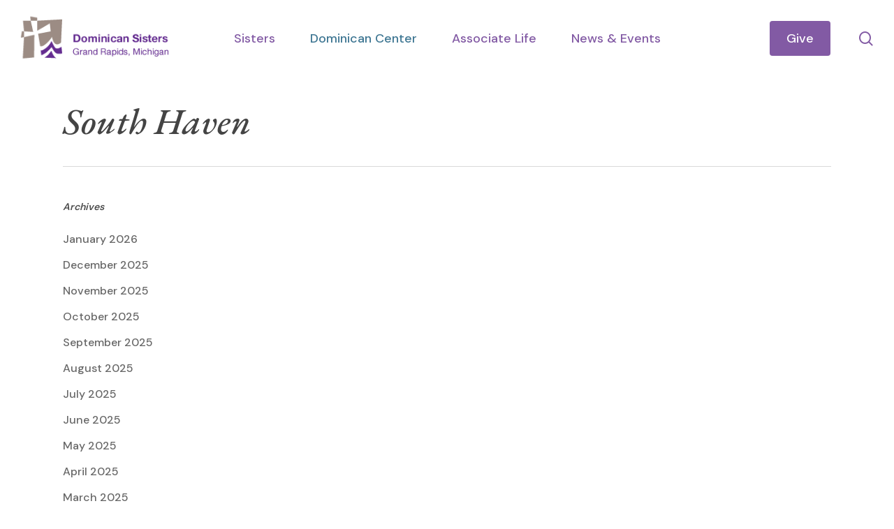

--- FILE ---
content_type: text/html; charset=UTF-8
request_url: https://www.grdominicans.org/tag/south-haven/
body_size: 15447
content:
<!doctype html>
<html lang="en-US" class="no-js">
<head>
	<meta charset="UTF-8">
	<meta name="viewport" content="width=device-width, initial-scale=1, maximum-scale=1, user-scalable=0" /><meta name='robots' content='index, follow, max-image-preview:large, max-snippet:-1, max-video-preview:-1' />

	<!-- This site is optimized with the Yoast SEO Premium plugin v26.8 (Yoast SEO v26.8) - https://yoast.com/product/yoast-seo-premium-wordpress/ -->
	<title>South Haven Archives - Dominican Sisters Of Grand Rapids</title>
	<link rel="canonical" href="https://www.grdominicans.org/tag/south-haven/" />
	<meta property="og:locale" content="en_US" />
	<meta property="og:type" content="article" />
	<meta property="og:title" content="South Haven Archives" />
	<meta property="og:url" content="https://www.grdominicans.org/tag/south-haven/" />
	<meta property="og:site_name" content="Dominican Sisters Of Grand Rapids" />
	<meta name="twitter:card" content="summary_large_image" />
	<script type="application/ld+json" class="yoast-schema-graph">{"@context":"https://schema.org","@graph":[{"@type":"CollectionPage","@id":"https://www.grdominicans.org/tag/south-haven/","url":"https://www.grdominicans.org/tag/south-haven/","name":"South Haven Archives - Dominican Sisters Of Grand Rapids","isPartOf":{"@id":"https://www.grdominicans.org/#website"},"breadcrumb":{"@id":"https://www.grdominicans.org/tag/south-haven/#breadcrumb"},"inLanguage":"en-US"},{"@type":"BreadcrumbList","@id":"https://www.grdominicans.org/tag/south-haven/#breadcrumb","itemListElement":[{"@type":"ListItem","position":1,"name":"Home","item":"https://www.grdominicans.org/"},{"@type":"ListItem","position":2,"name":"South Haven"}]},{"@type":"WebSite","@id":"https://www.grdominicans.org/#website","url":"https://www.grdominicans.org/","name":"Dominican Sisters Of Grand Rapids","description":"","potentialAction":[{"@type":"SearchAction","target":{"@type":"EntryPoint","urlTemplate":"https://www.grdominicans.org/?s={search_term_string}"},"query-input":{"@type":"PropertyValueSpecification","valueRequired":true,"valueName":"search_term_string"}}],"inLanguage":"en-US"}]}</script>
	<!-- / Yoast SEO Premium plugin. -->


<link rel='dns-prefetch' href='//fonts.googleapis.com' />
<link rel="alternate" type="application/rss+xml" title="Dominican Sisters Of Grand Rapids &raquo; Feed" href="https://www.grdominicans.org/feed/" />
<link rel="alternate" type="application/rss+xml" title="Dominican Sisters Of Grand Rapids &raquo; Comments Feed" href="https://www.grdominicans.org/comments/feed/" />
<link rel="alternate" type="application/rss+xml" title="Dominican Sisters Of Grand Rapids &raquo; South Haven Tag Feed" href="https://www.grdominicans.org/tag/south-haven/feed/" />
<style id='wp-img-auto-sizes-contain-inline-css' type='text/css'>
img:is([sizes=auto i],[sizes^="auto," i]){contain-intrinsic-size:3000px 1500px}
/*# sourceURL=wp-img-auto-sizes-contain-inline-css */
</style>
<style id='wp-emoji-styles-inline-css' type='text/css'>

	img.wp-smiley, img.emoji {
		display: inline !important;
		border: none !important;
		box-shadow: none !important;
		height: 1em !important;
		width: 1em !important;
		margin: 0 0.07em !important;
		vertical-align: -0.1em !important;
		background: none !important;
		padding: 0 !important;
	}
/*# sourceURL=wp-emoji-styles-inline-css */
</style>
<style id='wp-block-library-inline-css' type='text/css'>
:root{--wp-block-synced-color:#7a00df;--wp-block-synced-color--rgb:122,0,223;--wp-bound-block-color:var(--wp-block-synced-color);--wp-editor-canvas-background:#ddd;--wp-admin-theme-color:#007cba;--wp-admin-theme-color--rgb:0,124,186;--wp-admin-theme-color-darker-10:#006ba1;--wp-admin-theme-color-darker-10--rgb:0,107,160.5;--wp-admin-theme-color-darker-20:#005a87;--wp-admin-theme-color-darker-20--rgb:0,90,135;--wp-admin-border-width-focus:2px}@media (min-resolution:192dpi){:root{--wp-admin-border-width-focus:1.5px}}.wp-element-button{cursor:pointer}:root .has-very-light-gray-background-color{background-color:#eee}:root .has-very-dark-gray-background-color{background-color:#313131}:root .has-very-light-gray-color{color:#eee}:root .has-very-dark-gray-color{color:#313131}:root .has-vivid-green-cyan-to-vivid-cyan-blue-gradient-background{background:linear-gradient(135deg,#00d084,#0693e3)}:root .has-purple-crush-gradient-background{background:linear-gradient(135deg,#34e2e4,#4721fb 50%,#ab1dfe)}:root .has-hazy-dawn-gradient-background{background:linear-gradient(135deg,#faaca8,#dad0ec)}:root .has-subdued-olive-gradient-background{background:linear-gradient(135deg,#fafae1,#67a671)}:root .has-atomic-cream-gradient-background{background:linear-gradient(135deg,#fdd79a,#004a59)}:root .has-nightshade-gradient-background{background:linear-gradient(135deg,#330968,#31cdcf)}:root .has-midnight-gradient-background{background:linear-gradient(135deg,#020381,#2874fc)}:root{--wp--preset--font-size--normal:16px;--wp--preset--font-size--huge:42px}.has-regular-font-size{font-size:1em}.has-larger-font-size{font-size:2.625em}.has-normal-font-size{font-size:var(--wp--preset--font-size--normal)}.has-huge-font-size{font-size:var(--wp--preset--font-size--huge)}.has-text-align-center{text-align:center}.has-text-align-left{text-align:left}.has-text-align-right{text-align:right}.has-fit-text{white-space:nowrap!important}#end-resizable-editor-section{display:none}.aligncenter{clear:both}.items-justified-left{justify-content:flex-start}.items-justified-center{justify-content:center}.items-justified-right{justify-content:flex-end}.items-justified-space-between{justify-content:space-between}.screen-reader-text{border:0;clip-path:inset(50%);height:1px;margin:-1px;overflow:hidden;padding:0;position:absolute;width:1px;word-wrap:normal!important}.screen-reader-text:focus{background-color:#ddd;clip-path:none;color:#444;display:block;font-size:1em;height:auto;left:5px;line-height:normal;padding:15px 23px 14px;text-decoration:none;top:5px;width:auto;z-index:100000}html :where(.has-border-color){border-style:solid}html :where([style*=border-top-color]){border-top-style:solid}html :where([style*=border-right-color]){border-right-style:solid}html :where([style*=border-bottom-color]){border-bottom-style:solid}html :where([style*=border-left-color]){border-left-style:solid}html :where([style*=border-width]){border-style:solid}html :where([style*=border-top-width]){border-top-style:solid}html :where([style*=border-right-width]){border-right-style:solid}html :where([style*=border-bottom-width]){border-bottom-style:solid}html :where([style*=border-left-width]){border-left-style:solid}html :where(img[class*=wp-image-]){height:auto;max-width:100%}:where(figure){margin:0 0 1em}html :where(.is-position-sticky){--wp-admin--admin-bar--position-offset:var(--wp-admin--admin-bar--height,0px)}@media screen and (max-width:600px){html :where(.is-position-sticky){--wp-admin--admin-bar--position-offset:0px}}

/*# sourceURL=wp-block-library-inline-css */
</style><style id='global-styles-inline-css' type='text/css'>
:root{--wp--preset--aspect-ratio--square: 1;--wp--preset--aspect-ratio--4-3: 4/3;--wp--preset--aspect-ratio--3-4: 3/4;--wp--preset--aspect-ratio--3-2: 3/2;--wp--preset--aspect-ratio--2-3: 2/3;--wp--preset--aspect-ratio--16-9: 16/9;--wp--preset--aspect-ratio--9-16: 9/16;--wp--preset--color--black: #000000;--wp--preset--color--cyan-bluish-gray: #abb8c3;--wp--preset--color--white: #ffffff;--wp--preset--color--pale-pink: #f78da7;--wp--preset--color--vivid-red: #cf2e2e;--wp--preset--color--luminous-vivid-orange: #ff6900;--wp--preset--color--luminous-vivid-amber: #fcb900;--wp--preset--color--light-green-cyan: #7bdcb5;--wp--preset--color--vivid-green-cyan: #00d084;--wp--preset--color--pale-cyan-blue: #8ed1fc;--wp--preset--color--vivid-cyan-blue: #0693e3;--wp--preset--color--vivid-purple: #9b51e0;--wp--preset--gradient--vivid-cyan-blue-to-vivid-purple: linear-gradient(135deg,rgb(6,147,227) 0%,rgb(155,81,224) 100%);--wp--preset--gradient--light-green-cyan-to-vivid-green-cyan: linear-gradient(135deg,rgb(122,220,180) 0%,rgb(0,208,130) 100%);--wp--preset--gradient--luminous-vivid-amber-to-luminous-vivid-orange: linear-gradient(135deg,rgb(252,185,0) 0%,rgb(255,105,0) 100%);--wp--preset--gradient--luminous-vivid-orange-to-vivid-red: linear-gradient(135deg,rgb(255,105,0) 0%,rgb(207,46,46) 100%);--wp--preset--gradient--very-light-gray-to-cyan-bluish-gray: linear-gradient(135deg,rgb(238,238,238) 0%,rgb(169,184,195) 100%);--wp--preset--gradient--cool-to-warm-spectrum: linear-gradient(135deg,rgb(74,234,220) 0%,rgb(151,120,209) 20%,rgb(207,42,186) 40%,rgb(238,44,130) 60%,rgb(251,105,98) 80%,rgb(254,248,76) 100%);--wp--preset--gradient--blush-light-purple: linear-gradient(135deg,rgb(255,206,236) 0%,rgb(152,150,240) 100%);--wp--preset--gradient--blush-bordeaux: linear-gradient(135deg,rgb(254,205,165) 0%,rgb(254,45,45) 50%,rgb(107,0,62) 100%);--wp--preset--gradient--luminous-dusk: linear-gradient(135deg,rgb(255,203,112) 0%,rgb(199,81,192) 50%,rgb(65,88,208) 100%);--wp--preset--gradient--pale-ocean: linear-gradient(135deg,rgb(255,245,203) 0%,rgb(182,227,212) 50%,rgb(51,167,181) 100%);--wp--preset--gradient--electric-grass: linear-gradient(135deg,rgb(202,248,128) 0%,rgb(113,206,126) 100%);--wp--preset--gradient--midnight: linear-gradient(135deg,rgb(2,3,129) 0%,rgb(40,116,252) 100%);--wp--preset--font-size--small: 13px;--wp--preset--font-size--medium: 20px;--wp--preset--font-size--large: 36px;--wp--preset--font-size--x-large: 42px;--wp--preset--spacing--20: 0.44rem;--wp--preset--spacing--30: 0.67rem;--wp--preset--spacing--40: 1rem;--wp--preset--spacing--50: 1.5rem;--wp--preset--spacing--60: 2.25rem;--wp--preset--spacing--70: 3.38rem;--wp--preset--spacing--80: 5.06rem;--wp--preset--shadow--natural: 6px 6px 9px rgba(0, 0, 0, 0.2);--wp--preset--shadow--deep: 12px 12px 50px rgba(0, 0, 0, 0.4);--wp--preset--shadow--sharp: 6px 6px 0px rgba(0, 0, 0, 0.2);--wp--preset--shadow--outlined: 6px 6px 0px -3px rgb(255, 255, 255), 6px 6px rgb(0, 0, 0);--wp--preset--shadow--crisp: 6px 6px 0px rgb(0, 0, 0);}:root { --wp--style--global--content-size: 1300px;--wp--style--global--wide-size: 1300px; }:where(body) { margin: 0; }.wp-site-blocks > .alignleft { float: left; margin-right: 2em; }.wp-site-blocks > .alignright { float: right; margin-left: 2em; }.wp-site-blocks > .aligncenter { justify-content: center; margin-left: auto; margin-right: auto; }:where(.is-layout-flex){gap: 0.5em;}:where(.is-layout-grid){gap: 0.5em;}.is-layout-flow > .alignleft{float: left;margin-inline-start: 0;margin-inline-end: 2em;}.is-layout-flow > .alignright{float: right;margin-inline-start: 2em;margin-inline-end: 0;}.is-layout-flow > .aligncenter{margin-left: auto !important;margin-right: auto !important;}.is-layout-constrained > .alignleft{float: left;margin-inline-start: 0;margin-inline-end: 2em;}.is-layout-constrained > .alignright{float: right;margin-inline-start: 2em;margin-inline-end: 0;}.is-layout-constrained > .aligncenter{margin-left: auto !important;margin-right: auto !important;}.is-layout-constrained > :where(:not(.alignleft):not(.alignright):not(.alignfull)){max-width: var(--wp--style--global--content-size);margin-left: auto !important;margin-right: auto !important;}.is-layout-constrained > .alignwide{max-width: var(--wp--style--global--wide-size);}body .is-layout-flex{display: flex;}.is-layout-flex{flex-wrap: wrap;align-items: center;}.is-layout-flex > :is(*, div){margin: 0;}body .is-layout-grid{display: grid;}.is-layout-grid > :is(*, div){margin: 0;}body{padding-top: 0px;padding-right: 0px;padding-bottom: 0px;padding-left: 0px;}:root :where(.wp-element-button, .wp-block-button__link){background-color: #32373c;border-width: 0;color: #fff;font-family: inherit;font-size: inherit;font-style: inherit;font-weight: inherit;letter-spacing: inherit;line-height: inherit;padding-top: calc(0.667em + 2px);padding-right: calc(1.333em + 2px);padding-bottom: calc(0.667em + 2px);padding-left: calc(1.333em + 2px);text-decoration: none;text-transform: inherit;}.has-black-color{color: var(--wp--preset--color--black) !important;}.has-cyan-bluish-gray-color{color: var(--wp--preset--color--cyan-bluish-gray) !important;}.has-white-color{color: var(--wp--preset--color--white) !important;}.has-pale-pink-color{color: var(--wp--preset--color--pale-pink) !important;}.has-vivid-red-color{color: var(--wp--preset--color--vivid-red) !important;}.has-luminous-vivid-orange-color{color: var(--wp--preset--color--luminous-vivid-orange) !important;}.has-luminous-vivid-amber-color{color: var(--wp--preset--color--luminous-vivid-amber) !important;}.has-light-green-cyan-color{color: var(--wp--preset--color--light-green-cyan) !important;}.has-vivid-green-cyan-color{color: var(--wp--preset--color--vivid-green-cyan) !important;}.has-pale-cyan-blue-color{color: var(--wp--preset--color--pale-cyan-blue) !important;}.has-vivid-cyan-blue-color{color: var(--wp--preset--color--vivid-cyan-blue) !important;}.has-vivid-purple-color{color: var(--wp--preset--color--vivid-purple) !important;}.has-black-background-color{background-color: var(--wp--preset--color--black) !important;}.has-cyan-bluish-gray-background-color{background-color: var(--wp--preset--color--cyan-bluish-gray) !important;}.has-white-background-color{background-color: var(--wp--preset--color--white) !important;}.has-pale-pink-background-color{background-color: var(--wp--preset--color--pale-pink) !important;}.has-vivid-red-background-color{background-color: var(--wp--preset--color--vivid-red) !important;}.has-luminous-vivid-orange-background-color{background-color: var(--wp--preset--color--luminous-vivid-orange) !important;}.has-luminous-vivid-amber-background-color{background-color: var(--wp--preset--color--luminous-vivid-amber) !important;}.has-light-green-cyan-background-color{background-color: var(--wp--preset--color--light-green-cyan) !important;}.has-vivid-green-cyan-background-color{background-color: var(--wp--preset--color--vivid-green-cyan) !important;}.has-pale-cyan-blue-background-color{background-color: var(--wp--preset--color--pale-cyan-blue) !important;}.has-vivid-cyan-blue-background-color{background-color: var(--wp--preset--color--vivid-cyan-blue) !important;}.has-vivid-purple-background-color{background-color: var(--wp--preset--color--vivid-purple) !important;}.has-black-border-color{border-color: var(--wp--preset--color--black) !important;}.has-cyan-bluish-gray-border-color{border-color: var(--wp--preset--color--cyan-bluish-gray) !important;}.has-white-border-color{border-color: var(--wp--preset--color--white) !important;}.has-pale-pink-border-color{border-color: var(--wp--preset--color--pale-pink) !important;}.has-vivid-red-border-color{border-color: var(--wp--preset--color--vivid-red) !important;}.has-luminous-vivid-orange-border-color{border-color: var(--wp--preset--color--luminous-vivid-orange) !important;}.has-luminous-vivid-amber-border-color{border-color: var(--wp--preset--color--luminous-vivid-amber) !important;}.has-light-green-cyan-border-color{border-color: var(--wp--preset--color--light-green-cyan) !important;}.has-vivid-green-cyan-border-color{border-color: var(--wp--preset--color--vivid-green-cyan) !important;}.has-pale-cyan-blue-border-color{border-color: var(--wp--preset--color--pale-cyan-blue) !important;}.has-vivid-cyan-blue-border-color{border-color: var(--wp--preset--color--vivid-cyan-blue) !important;}.has-vivid-purple-border-color{border-color: var(--wp--preset--color--vivid-purple) !important;}.has-vivid-cyan-blue-to-vivid-purple-gradient-background{background: var(--wp--preset--gradient--vivid-cyan-blue-to-vivid-purple) !important;}.has-light-green-cyan-to-vivid-green-cyan-gradient-background{background: var(--wp--preset--gradient--light-green-cyan-to-vivid-green-cyan) !important;}.has-luminous-vivid-amber-to-luminous-vivid-orange-gradient-background{background: var(--wp--preset--gradient--luminous-vivid-amber-to-luminous-vivid-orange) !important;}.has-luminous-vivid-orange-to-vivid-red-gradient-background{background: var(--wp--preset--gradient--luminous-vivid-orange-to-vivid-red) !important;}.has-very-light-gray-to-cyan-bluish-gray-gradient-background{background: var(--wp--preset--gradient--very-light-gray-to-cyan-bluish-gray) !important;}.has-cool-to-warm-spectrum-gradient-background{background: var(--wp--preset--gradient--cool-to-warm-spectrum) !important;}.has-blush-light-purple-gradient-background{background: var(--wp--preset--gradient--blush-light-purple) !important;}.has-blush-bordeaux-gradient-background{background: var(--wp--preset--gradient--blush-bordeaux) !important;}.has-luminous-dusk-gradient-background{background: var(--wp--preset--gradient--luminous-dusk) !important;}.has-pale-ocean-gradient-background{background: var(--wp--preset--gradient--pale-ocean) !important;}.has-electric-grass-gradient-background{background: var(--wp--preset--gradient--electric-grass) !important;}.has-midnight-gradient-background{background: var(--wp--preset--gradient--midnight) !important;}.has-small-font-size{font-size: var(--wp--preset--font-size--small) !important;}.has-medium-font-size{font-size: var(--wp--preset--font-size--medium) !important;}.has-large-font-size{font-size: var(--wp--preset--font-size--large) !important;}.has-x-large-font-size{font-size: var(--wp--preset--font-size--x-large) !important;}
/*# sourceURL=global-styles-inline-css */
</style>

<link rel='stylesheet' id='search-filter-plugin-styles-css' href='https://www.grdominicans.org/wp-content/plugins/search-filter-pro/public/assets/css/search-filter.min.css?ver=2.5.21' type='text/css' media='all' />
<link rel='stylesheet' id='font-awesome-css' href='https://www.grdominicans.org/wp-content/themes/salient/css/font-awesome-legacy.min.css?ver=4.7.1' type='text/css' media='all' />
<link rel='stylesheet' id='salient-grid-system-css' href='https://www.grdominicans.org/wp-content/themes/salient/css/build/grid-system.css?ver=18.0.2' type='text/css' media='all' />
<link rel='stylesheet' id='main-styles-css' href='https://www.grdominicans.org/wp-content/themes/salient/css/build/style.css?ver=18.0.2' type='text/css' media='all' />
<link rel='stylesheet' id='nectar-header-layout-centered-menu-css' href='https://www.grdominicans.org/wp-content/themes/salient/css/build/header/header-layout-centered-menu.css?ver=18.0.2' type='text/css' media='all' />
<link rel='stylesheet' id='nectar-header-megamenu-css' href='https://www.grdominicans.org/wp-content/themes/salient/css/build/header/header-megamenu.css?ver=18.0.2' type='text/css' media='all' />
<link rel='stylesheet' id='nectar_default_font_open_sans-css' href='https://fonts.googleapis.com/css?family=Open+Sans%3A300%2C400%2C600%2C700&#038;subset=latin%2Clatin-ext' type='text/css' media='all' />
<link rel='stylesheet' id='nectar-blog-auto-masonry-meta-overlaid-spaced-css' href='https://www.grdominicans.org/wp-content/themes/salient/css/build/blog/auto-masonry-meta-overlaid-spaced.css?ver=18.0.2' type='text/css' media='all' />
<link rel='stylesheet' id='responsive-css' href='https://www.grdominicans.org/wp-content/themes/salient/css/build/responsive.css?ver=18.0.2' type='text/css' media='all' />
<link rel='stylesheet' id='skin-material-css' href='https://www.grdominicans.org/wp-content/themes/salient/css/build/skin-material.css?ver=18.0.2' type='text/css' media='all' />
<link rel='stylesheet' id='salient-wp-menu-dynamic-css' href='https://www.grdominicans.org/wp-content/uploads/salient/menu-dynamic.css?ver=45814' type='text/css' media='all' />
<link rel='stylesheet' id='js_composer_front-css' href='https://www.grdominicans.org/wp-content/themes/salient/css/build/plugins/js_composer.css?ver=18.0.2' type='text/css' media='all' />
<link rel='stylesheet' id='dynamic-css-css' href='https://www.grdominicans.org/wp-content/uploads/salient/salient-dynamic-styles.css?ver=26794' type='text/css' media='all' />
<style id='dynamic-css-inline-css' type='text/css'>
body[data-bg-header="true"].category .container-wrap,body[data-bg-header="true"].author .container-wrap,body[data-bg-header="true"].date .container-wrap,body[data-bg-header="true"].blog .container-wrap{padding-top:var(--container-padding)!important}.archive.author .row .col.section-title span,.archive.category .row .col.section-title span,.archive.tag .row .col.section-title span,.archive.date .row .col.section-title span{padding-left:0}body.author #page-header-wrap #page-header-bg,body.category #page-header-wrap #page-header-bg,body.tag #page-header-wrap #page-header-bg,body.date #page-header-wrap #page-header-bg{height:auto;padding-top:8%;padding-bottom:8%;}.archive #page-header-wrap{height:auto;}.archive.category .row .col.section-title p,.archive.tag .row .col.section-title p{margin-top:10px;}body[data-bg-header="true"].archive .container-wrap.meta_overlaid_blog,body[data-bg-header="true"].category .container-wrap.meta_overlaid_blog,body[data-bg-header="true"].author .container-wrap.meta_overlaid_blog,body[data-bg-header="true"].date .container-wrap.meta_overlaid_blog{padding-top:0!important;}#page-header-bg[data-alignment="center"] .span_6 p{margin:0 auto;}body.archive #page-header-bg:not(.fullscreen-header) .span_6{position:relative;-webkit-transform:none;transform:none;top:0;}.blog-archive-header .nectar-author-gravatar img{width:125px;border-radius:100px;}.blog-archive-header .container .span_12 p{font-size:min(max(calc(1.3vw),16px),20px);line-height:1.5;margin-top:.5em;}body .page-header-no-bg.color-bg{padding:5% 0;}@media only screen and (max-width:999px){body .page-header-no-bg.color-bg{padding:7% 0;}}@media only screen and (max-width:690px){body .page-header-no-bg.color-bg{padding:9% 0;}.blog-archive-header .nectar-author-gravatar img{width:75px;}}.blog-archive-header.color-bg .col.section-title{border-bottom:0;padding:0;}.blog-archive-header.color-bg *{color:inherit!important;}.nectar-archive-tax-count{position:relative;padding:.5em;transform:translateX(0.25em) translateY(-0.75em);font-size:clamp(14px,0.3em,20px);display:inline-block;vertical-align:super;}.nectar-archive-tax-count:before{content:"";display:block;padding-bottom:100%;width:100%;position:absolute;top:50%;left:50%;transform:translate(-50%,-50%);border-radius:100px;background-color:currentColor;opacity:0.1;}@media only screen and (min-width:1000px){body #ajax-content-wrap.no-scroll{min-height:calc(100vh - 110px);height:calc(100vh - 110px)!important;}}@media only screen and (min-width:1000px){#page-header-wrap.fullscreen-header,#page-header-wrap.fullscreen-header #page-header-bg,html:not(.nectar-box-roll-loaded) .nectar-box-roll > #page-header-bg.fullscreen-header,.nectar_fullscreen_zoom_recent_projects,#nectar_fullscreen_rows:not(.afterLoaded) > div{height:calc(100vh - 109px);}.wpb_row.vc_row-o-full-height.top-level,.wpb_row.vc_row-o-full-height.top-level > .col.span_12{min-height:calc(100vh - 109px);}html:not(.nectar-box-roll-loaded) .nectar-box-roll > #page-header-bg.fullscreen-header{top:110px;}.nectar-slider-wrap[data-fullscreen="true"]:not(.loaded),.nectar-slider-wrap[data-fullscreen="true"]:not(.loaded) .swiper-container{height:calc(100vh - 108px)!important;}.admin-bar .nectar-slider-wrap[data-fullscreen="true"]:not(.loaded),.admin-bar .nectar-slider-wrap[data-fullscreen="true"]:not(.loaded) .swiper-container{height:calc(100vh - 108px - 32px)!important;}}.admin-bar[class*="page-template-template-no-header"] .wpb_row.vc_row-o-full-height.top-level,.admin-bar[class*="page-template-template-no-header"] .wpb_row.vc_row-o-full-height.top-level > .col.span_12{min-height:calc(100vh - 32px);}body[class*="page-template-template-no-header"] .wpb_row.vc_row-o-full-height.top-level,body[class*="page-template-template-no-header"] .wpb_row.vc_row-o-full-height.top-level > .col.span_12{min-height:100vh;}@media only screen and (max-width:999px){.using-mobile-browser #nectar_fullscreen_rows:not(.afterLoaded):not([data-mobile-disable="on"]) > div{height:calc(100vh - 116px);}.using-mobile-browser .wpb_row.vc_row-o-full-height.top-level,.using-mobile-browser .wpb_row.vc_row-o-full-height.top-level > .col.span_12,[data-permanent-transparent="1"].using-mobile-browser .wpb_row.vc_row-o-full-height.top-level,[data-permanent-transparent="1"].using-mobile-browser .wpb_row.vc_row-o-full-height.top-level > .col.span_12{min-height:calc(100vh - 116px);}html:not(.nectar-box-roll-loaded) .nectar-box-roll > #page-header-bg.fullscreen-header,.nectar_fullscreen_zoom_recent_projects,.nectar-slider-wrap[data-fullscreen="true"]:not(.loaded),.nectar-slider-wrap[data-fullscreen="true"]:not(.loaded) .swiper-container,#nectar_fullscreen_rows:not(.afterLoaded):not([data-mobile-disable="on"]) > div{height:calc(100vh - 63px);}.wpb_row.vc_row-o-full-height.top-level,.wpb_row.vc_row-o-full-height.top-level > .col.span_12{min-height:calc(100vh - 63px);}body[data-transparent-header="false"] #ajax-content-wrap.no-scroll{min-height:calc(100vh - 63px);height:calc(100vh - 63px);}}.nectar_icon_wrap i{vertical-align:middle;top:0;}.nectar_icon_wrap i[class*="nectar-brands"]{display:inline-block;}.wpb_wrapper > .nectar_icon_wrap{margin-bottom:0;}.nectar_icon_wrap i{transition:color .25s ease;}.nectar_icon_wrap path{transition:fill .25s ease;}.nectar-pulsate i{display:block;border-radius:200px;background-color:currentColor;position:relative;}.nectar-pulsate i:after{display:block;position:absolute;top:50%;left:50%;content:"";width:100%;height:100%;margin:-50% auto auto -50%;-webkit-transform-origin:50% 50%;transform-origin:50% 50%;border-radius:50%;background-color:currentColor;opacity:1;z-index:11;pointer-events:none;animation:nectar_pulsate 2s cubic-bezier(.2,1,.2,1) infinite;}@keyframes nectar_pulsate{0%{opacity:0.6;transform:scale(1);}100%{opacity:0;transform:scale(3);}}.nectar_icon_wrap[data-style*="default"][data-color*="extra-color-gradient"] .nectar_icon i{border-radius:0!important;text-align:center;}.nectar_icon_wrap[data-style*="default"][data-color*="extra-color-gradient"] .nectar_icon i:before{vertical-align:top;}.nectar_icon_wrap[data-style*="default"][data-color*="extra-color-gradient"] .nectar_icon i[class*="fa-"],.nectar_icon_wrap[data-style*="default"][data-color*="extra-color-gradient"] .nectar_icon i[class^="icon-"]{vertical-align:baseline;}.img-with-aniamtion-wrap[data-max-width="custom"].center{text-align:center;}.img-with-aniamtion-wrap.custom-width-200px .inner{max-width:200px;}.screen-reader-text,.nectar-skip-to-content:not(:focus){border:0;clip:rect(1px,1px,1px,1px);clip-path:inset(50%);height:1px;margin:-1px;overflow:hidden;padding:0;position:absolute!important;width:1px;word-wrap:normal!important;}.row .col img:not([srcset]){width:auto;}.row .col img.img-with-animation.nectar-lazy:not([srcset]){width:100%;}
/* Hide Post Title on CPT Pages */
.single-portfolio .heading-title {
    display: none;
}

/* Hide Nav Description On Mobile */

#slide-out-widget-area .inner .off-canvas-menu-container li a .item_desc {
    display: none;
}

#slide-out-widget-area .widget h4 {
    font-family: 'EB Garamond' !important;
    font-weight: 500 !important;
}

/* Blog Pull Quote */

.wp-block-pullquote {
    box-sizing: border-box;
    margin: 0 0 1em;
    overflow-wrap: break-word;
    padding: 2em 0;
    text-align: center;
}

/* Search and Filter Form Display */

.searchandfilter > ul > li {
	display: inline-block;
	vertical-align: top;
	padding: 0 20px;
	margin-bottom: 10px;
}
	
	.cl-template a {
    font-family: 'EB Garamond' !important;
    text-transform: none;
    font-weight: 300 !important;
    transition: 0.2s ease-in-out;
}

.cl-template a:hover {
    text-decoration: none !important;
    font-style: italic !important;
    opacity: 0.7;
}

#search-filter-form-3805.searchandfilter ul {
    display: flex;
    flex-direction: column;
    flex-wrap: wrap;
    margin: 0;
    padding: 0;
}

#search-filter-form-476.searchandfilter ul {
    display: flex;
    flex-direction: column;
    flex-wrap: wrap;
    margin: 0;
    padding: 0;
}

#search-filter-form-502.searchandfilter ul {
    display: flex;
    flex-direction: column;
    flex-wrap: wrap;
    margin: 0;
    padding: 0;
}


#search-filter-form-3805.searchandfilter ul li:first-child {
    padding-left: 0 !important;
}

#search-filter-form-476.searchandfilter ul li:first-child {
    padding-left: 0 !important;
}

#search-filter-form-502.searchandfilter ul li:first-child {
    padding-left: 0 !important;
}

#search-filter-form-464.searchandfilter ul li:first-child {
    padding-left: 0 !important;
}

#search-filter-form-3805.searchandfilter ul li {
    flex: 1;
}

#search-filter-form-476.searchandfilter ul li {
    flex: 1;
}

#search-filter-form-502.searchandfilter ul li {
    flex: 1;
}

#search-filter-form-464.searchandfilter ul li {
    flex: 1;
}

#search-filter-form-3805.searchandfilter ul li label {
    width: 100%;
}

#search-filter-form-476.searchandfilter ul li label {
    width: 100%;
}

#search-filter-form-502.searchandfilter ul li label {
    width: 100%;
}

#search-filter-form-464.searchandfilter ul li label {
    width: 100%;
}

#search-filter-form-3805.searchandfilter ul li {
    padding-right: 10px;
    padding-left: 10px;
}

#search-filter-form-476.searchandfilter ul li {
    padding-right: 10px;
    padding-left: 10px;
}

#search-filter-form-502.searchandfilter ul li {
    padding-right: 10px;
    padding-left: 10px;
}

#search-filter-form-464.searchandfilter ul li {
    padding-right: 10px;
    padding-left: 10px;
}

@media only screen and (min-width: 768px) {
    
#search-filter-form-3805.searchandfilter ul {
    flex-direction: row;
    justify-content: space-between;
    padding: 0px !important;
    
}

#search-filter-form-476.searchandfilter ul {
    flex-direction: row;
    justify-content: space-between;
    padding: 0px !important;
    
}

#search-filter-form-502.searchandfilter ul {
    flex-direction: row;
    justify-content: space-between;
    padding: 0px !important;
    
}

#search-filter-form-464.searchandfilter ul {
    flex-direction: row;
    justify-content: space-between;
    padding: 0px !important;
    
}

.searchandfilter > ul > li {
    display: inline-block;
    vertical-align: top;
    padding: 0px;
    margin-bottom: 0px;
}


}



@media only screen and (max-width: 690px) {

/* Portfolio Heading Line height */    

body.single-portfolio .row .col.section-title.span_12 h1 {
    width: 280px;
    margin: 0 auto;
    line-height: 50px;
}
/* Post Individual */

#page-header-bg[data-post-hs="default_minimal"] .inner-wrap > a:not(:hover) {
    display: none;
}


}

/*Removes The Portfolio Page Title*/

.single-portfolio .row .col.section-title h1 {
    display: none !important;
}

.post-featured-img img  {
    display: none;
}

.nectar-button span {
  font-size: 16px;
}

/* Post Individual */

body #page-header-bg .span_6 span.subheader, #page-header-bg span.result-num, body .row .col.section-title > span, .page-header-no-bg .col.section-title h1 > span, .nectar-box-roll .overlaid-content .subheader {
    display: none;
}

/* Gravity Forms */

body .gform_wrapper .gform_footer input[type=submit] {
    color: #ffffff !important;
    background-color: #cc9f26 !important;
    font-family: 'DM Sans' !important;
    letter-spacing: 2px !important;
    font-weight: 700 !important;
}

.single-program-retreat .heading-title{display: none;}

.material.woocommerce-page[data-form-style=default] input#coupon_code, input[type=date], input[type=email], input[type=number], input[type=password], input[type=search], input[type=tel], input[type=text], input[type=url], select, textarea {
    background-color: #d9dde3;
    border-radius: 4px;
    border: 2px solid transparent;
}
/*# sourceURL=dynamic-css-inline-css */
</style>
<link rel='stylesheet' id='salient-child-style-css' href='https://www.grdominicans.org/wp-content/themes/salient-child/style.css?ver=18.0.2' type='text/css' media='all' />
<link rel='stylesheet' id='custom-layouts-styles-css' href='https://www.grdominicans.org/wp-content/uploads/custom-layouts/style.css?ver=31' type='text/css' media='all' />
<link rel='stylesheet' id='redux-google-fonts-salient_redux-css' href='https://fonts.googleapis.com/css?family=EB+Garamond%3A500italic%2C500%7CDM+Sans%3A500%2C600&#038;ver=6.9' type='text/css' media='all' />
<script type="text/javascript" src="https://www.grdominicans.org/wp-includes/js/jquery/jquery.min.js?ver=3.7.1" id="jquery-core-js"></script>
<script type="text/javascript" src="https://www.grdominicans.org/wp-includes/js/jquery/jquery-migrate.min.js?ver=3.4.1" id="jquery-migrate-js"></script>
<script type="text/javascript" id="search-filter-plugin-build-js-extra">
/* <![CDATA[ */
var SF_LDATA = {"ajax_url":"https://www.grdominicans.org/wp-admin/admin-ajax.php","home_url":"https://www.grdominicans.org/","extensions":[]};
//# sourceURL=search-filter-plugin-build-js-extra
/* ]]> */
</script>
<script type="text/javascript" src="https://www.grdominicans.org/wp-content/plugins/search-filter-pro/public/assets/js/search-filter-build.min.js?ver=2.5.21" id="search-filter-plugin-build-js"></script>
<script type="text/javascript" src="https://www.grdominicans.org/wp-content/plugins/search-filter-pro/public/assets/js/chosen.jquery.min.js?ver=2.5.21" id="search-filter-plugin-chosen-js"></script>
<script></script><link rel="https://api.w.org/" href="https://www.grdominicans.org/wp-json/" /><link rel="alternate" title="JSON" type="application/json" href="https://www.grdominicans.org/wp-json/wp/v2/tags/884" /><link rel="EditURI" type="application/rsd+xml" title="RSD" href="https://www.grdominicans.org/xmlrpc.php?rsd" />
<meta name="generator" content="WordPress 6.9" />
<script type="text/javascript"> var root = document.getElementsByTagName( "html" )[0]; root.setAttribute( "class", "js" ); </script><!-- Google tag (gtag.js) -->
<script async src="https://www.googletagmanager.com/gtag/js?id=G-VKPDB3EHCM"></script>
<script>
  window.dataLayer = window.dataLayer || [];
  function gtag(){dataLayer.push(arguments);}
  gtag('js', new Date());

  gtag('config', 'G-VKPDB3EHCM');
</script>

<script src="https://cdn.userway.org/widget.js" data-account="777eBGrvc5"></script><style type="text/css">.recentcomments a{display:inline !important;padding:0 !important;margin:0 !important;}</style><style id="bec-color-style" type="text/css">
/* Block Editor Colors generated css */
:root {
--bec-color-purple: #825aa4;
--bec-color-teal-blue: #007da0;
--bec-color-tan: #796d6c;
--bec-color-gold: #cc9f26;
}

:root .has-purple-color {
	color: var(--bec-color-purple, #825aa4) !important;
}
:root .has-purple-background-color {
	background-color: var(--bec-color-purple, #825aa4) !important;
}

:root .has-teal-blue-color {
	color: var(--bec-color-teal-blue, #007da0) !important;
}
:root .has-teal-blue-background-color {
	background-color: var(--bec-color-teal-blue, #007da0) !important;
}

:root .has-tan-color {
	color: var(--bec-color-tan, #796d6c) !important;
}
:root .has-tan-background-color {
	background-color: var(--bec-color-tan, #796d6c) !important;
}

:root .has-gold-color {
	color: var(--bec-color-gold, #cc9f26) !important;
}
:root .has-gold-background-color {
	background-color: var(--bec-color-gold, #cc9f26) !important;
}
        </style><meta name="generator" content="Powered by WPBakery Page Builder - drag and drop page builder for WordPress."/>
<link rel="icon" href="https://www.grdominicans.org/wp-content/uploads/2024/06/cropped-favicon-32x32.png" sizes="32x32" />
<link rel="icon" href="https://www.grdominicans.org/wp-content/uploads/2024/06/cropped-favicon-192x192.png" sizes="192x192" />
<link rel="apple-touch-icon" href="https://www.grdominicans.org/wp-content/uploads/2024/06/cropped-favicon-180x180.png" />
<meta name="msapplication-TileImage" content="https://www.grdominicans.org/wp-content/uploads/2024/06/cropped-favicon-270x270.png" />
<noscript><style> .wpb_animate_when_almost_visible { opacity: 1; }</style></noscript><link data-pagespeed-no-defer data-nowprocket data-wpacu-skip data-no-optimize data-noptimize rel='stylesheet' id='main-styles-non-critical-css' href='https://www.grdominicans.org/wp-content/themes/salient/css/build/style-non-critical.css?ver=18.0.2' type='text/css' media='all' />
<link data-pagespeed-no-defer data-nowprocket data-wpacu-skip data-no-optimize data-noptimize rel='stylesheet' id='fancyBox-css' href='https://www.grdominicans.org/wp-content/themes/salient/css/build/plugins/jquery.fancybox.css?ver=3.3.1' type='text/css' media='all' />
<link data-pagespeed-no-defer data-nowprocket data-wpacu-skip data-no-optimize data-noptimize rel='stylesheet' id='nectar-ocm-core-css' href='https://www.grdominicans.org/wp-content/themes/salient/css/build/off-canvas/core.css?ver=18.0.2' type='text/css' media='all' />
<link data-pagespeed-no-defer data-nowprocket data-wpacu-skip data-no-optimize data-noptimize rel='stylesheet' id='nectar-ocm-slide-out-right-material-css' href='https://www.grdominicans.org/wp-content/themes/salient/css/build/off-canvas/slide-out-right-material.css?ver=18.0.2' type='text/css' media='all' />
<link data-pagespeed-no-defer data-nowprocket data-wpacu-skip data-no-optimize data-noptimize rel='stylesheet' id='nectar-ocm-slide-out-right-hover-css' href='https://www.grdominicans.org/wp-content/themes/salient/css/build/off-canvas/slide-out-right-hover.css?ver=18.0.2' type='text/css' media='all' />
</head><body class="archive tag tag-south-haven tag-884 wp-theme-salient wp-child-theme-salient-child material wpb-js-composer js-comp-ver-8.6.1 vc_responsive" data-footer-reveal="false" data-footer-reveal-shadow="none" data-header-format="centered-menu" data-body-border="off" data-boxed-style="" data-header-breakpoint="1200" data-dropdown-style="minimal" data-cae="easeInOutCubic" data-cad="750" data-megamenu-width="contained" data-aie="none" data-ls="fancybox" data-apte="standard" data-hhun="0" data-fancy-form-rcs="default" data-form-style="default" data-form-submit="default" data-is="minimal" data-button-style="slightly_rounded_shadow" data-user-account-button="false" data-flex-cols="true" data-col-gap="default" data-header-inherit-rc="false" data-header-search="true" data-animated-anchors="true" data-ajax-transitions="false" data-full-width-header="true" data-slide-out-widget-area="true" data-slide-out-widget-area-style="slide-out-from-right" data-user-set-ocm="off" data-loading-animation="none" data-bg-header="false" data-responsive="1" data-ext-responsive="true" data-ext-padding="90" data-header-resize="1" data-header-color="custom" data-transparent-header="false" data-cart="false" data-remove-m-parallax="" data-remove-m-video-bgs="" data-m-animate="0" data-force-header-trans-color="light" data-smooth-scrolling="0" data-permanent-transparent="false" >
	
	<script type="text/javascript">
	 (function(window, document) {

		document.documentElement.classList.remove("no-js");

		if(navigator.userAgent.match(/(Android|iPod|iPhone|iPad|BlackBerry|IEMobile|Opera Mini)/)) {
			document.body.className += " using-mobile-browser mobile ";
		}
		if(navigator.userAgent.match(/Mac/) && navigator.maxTouchPoints && navigator.maxTouchPoints > 2) {
			document.body.className += " using-ios-device ";
		}

		if( !("ontouchstart" in window) ) {

			var body = document.querySelector("body");
			var winW = window.innerWidth;
			var bodyW = body.clientWidth;

			if (winW > bodyW + 4) {
				body.setAttribute("style", "--scroll-bar-w: " + (winW - bodyW - 4) + "px");
			} else {
				body.setAttribute("style", "--scroll-bar-w: 0px");
			}
		}

	 })(window, document);
   </script><!-- Begin Constant Contact Active Forms -->
<script> var _ctct_m = "454a0abeeb59a6a413b68684920b4896"; </script>
<script id="signupScript" src="//static.ctctcdn.com/js/signup-form-widget/current/signup-form-widget.min.js" async defer></script>
<!-- End Constant Contact Active Forms --><nav aria-label="Skip links" class="nectar-skip-to-content-wrap"><a href="#ajax-content-wrap" class="nectar-skip-to-content">Skip to main content</a></nav><div class="ocm-effect-wrap"><div class="ocm-effect-wrap-inner">	
	<div id="header-space"  data-header-mobile-fixed='1'></div> 
	
		<div id="header-outer" data-has-menu="true" data-has-buttons="yes" data-header-button_style="default" data-using-pr-menu="true" data-mobile-fixed="1" data-ptnm="false" data-lhe="animated_underline" data-user-set-bg="#ffffff" data-format="centered-menu" data-permanent-transparent="false" data-megamenu-rt="0" data-remove-fixed="0" data-header-resize="1" data-cart="false" data-transparency-option="0" data-box-shadow="large" data-shrink-num="6" data-using-secondary="0" data-using-logo="1" data-logo-height="70" data-m-logo-height="40" data-padding="20" data-full-width="true" data-condense="false" >
		
<div id="search-outer" class="nectar">
	<div id="search">
		<div class="container">
			 <div id="search-box">
				 <div class="inner-wrap">
					 <div class="col span_12">
						  <form role="search" action="https://www.grdominicans.org/" method="GET">
														 <input type="text" name="s"  value="" aria-label="Search" placeholder="Search" />
							 
						<span>Hit enter to search or ESC to close</span>
						<button aria-label="Search" class="search-box__button" type="submit">Search</button>						</form>
					</div><!--/span_12-->
				</div><!--/inner-wrap-->
			 </div><!--/search-box-->
			 <div id="close"><a href="#" role="button"><span class="screen-reader-text">Close Search</span>
				<span class="close-wrap"> <span class="close-line close-line1" role="presentation"></span> <span class="close-line close-line2" role="presentation"></span> </span>				 </a></div>
		 </div><!--/container-->
	</div><!--/search-->
</div><!--/search-outer-->

<header id="top" role="banner" aria-label="Main Menu">
		<div class="container">
		<div class="row">
			<div class="col span_3">
								<a id="logo" href="https://www.grdominicans.org" data-supplied-ml-starting-dark="false" data-supplied-ml-starting="false" data-supplied-ml="false" >
					<img class="stnd skip-lazy dark-version" width="249" height="78" alt="Dominican Sisters Of Grand Rapids" src="https://www.grdominicans.org/wp-content/uploads/2023/09/logo.png"  />				</a>
							</div><!--/span_3-->

			<div class="col span_9 col_last">
									<div class="nectar-mobile-only mobile-header"><div class="inner"><ul id="menu-main-navigation-donate-button" class="sf-menu"><li id="menu-item-77" class="menu-item menu-item-type-custom menu-item-object-custom menu-item-btn-style-button_accent-color menu-item-77"><a href="/support-us"><span class="menu-title-text">Give</span></a></li>
</ul></div></div>
									<a class="mobile-search" href="#searchbox"><span class="nectar-icon icon-salient-search" aria-hidden="true"></span><span class="screen-reader-text">search</span></a>
														<div class="slide-out-widget-area-toggle mobile-icon slide-out-from-right" data-custom-color="false" data-icon-animation="simple-transform">
						<div> <a href="#slide-out-widget-area" role="button" aria-label="Navigation Menu" aria-expanded="false" class="closed using-label">
							<i class="label">Menu</i><span aria-hidden="true"> <i class="lines-button x2"> <i class="lines"></i> </i> </span>						</a></div>
					</div>
				
									<nav aria-label="Main Menu">
													<ul class="sf-menu">
								<li id="menu-item-73" class="menu-item menu-item-type-custom menu-item-object-custom menu-item-has-children megamenu nectar-megamenu-menu-item align-left width-100 nectar-regular-menu-item menu-item-73"><a href="/dominican-sisters" aria-haspopup="true" aria-expanded="false"><span class="menu-title-text">Sisters</span></a>
<ul class="sub-menu">
	<li id="menu-item-215" class="menu-item menu-item-type-custom menu-item-object-custom megamenu-column-width-30 megamenu-column-padding-20px nectar-regular-menu-item menu-item-215"><a href="https://www.grdominicans.org/dominican-sisters/"><div class="nectar-ext-menu-item style-default"><div class="image-layer-outer hover-default"><div class="image-layer"></div><div class="color-overlay"></div></div><div class="inner-content"><span class="title inherit-h4"><span class="menu-title-text">Who We Are</span></span><span class="menu-item-desc">Dominican Sisters and Associates respond to a call to live our commitment made in baptism: to grow in the love of God.</span></div></div></a></li>
	<li id="menu-item-79" class="menu-item menu-item-type-custom menu-item-object-custom menu-item-has-children megamenu-column-padding-default nectar-regular-menu-item menu-item-79"><a href="#" aria-haspopup="true" aria-expanded="false"><span class="menu-title-text nectar-inherit-h4">What We&#8217;re About</span><span class="sf-sub-indicator"><i class="fa fa-angle-right icon-in-menu" aria-hidden="true"></i></span></a>
	<ul class="sub-menu">
		<li id="menu-item-176" class="menu-item menu-item-type-custom menu-item-object-custom menu-item-has-icon nectar-regular-menu-item menu-item-176"><a href="https://www.grdominicans.org/dominican-sisters/preaching-with-our-lives/"><i class="nectar-menu-icon fa fa-arrow-circle-right" role="presentation"></i><span class="menu-title-text">Preaching With Our Lives</span></a></li>
		<li id="menu-item-1181" class="menu-item menu-item-type-post_type menu-item-object-page menu-item-has-icon nectar-regular-menu-item menu-item-1181"><a href="https://www.grdominicans.org/peace-justice/"><i class="nectar-menu-icon fa fa-arrow-circle-right" role="presentation"></i><span class="menu-title-text">Peace &#038; Justice</span></a></li>
		<li id="menu-item-1180" class="menu-item menu-item-type-post_type menu-item-object-page menu-item-has-icon nectar-regular-menu-item menu-item-1180"><a href="https://www.grdominicans.org/care-for-creation/"><i class="nectar-menu-icon fa fa-arrow-circle-right" role="presentation"></i><span class="menu-title-text">Care For Creation</span></a></li>
		<li id="menu-item-27328" class="menu-item menu-item-type-post_type menu-item-object-page menu-item-has-icon nectar-regular-menu-item menu-item-27328"><a href="https://www.grdominicans.org/laudato-si-commitment/"><i class="nectar-menu-icon fa fa-arrow-circle-right" role="presentation"></i><span class="menu-title-text">Laudato Si’ Commitment</span></a></li>
	</ul>
</li>
	<li id="menu-item-219" class="menu-item menu-item-type-custom menu-item-object-custom menu-item-has-children nectar-regular-menu-item menu-item-219"><a href="#" aria-haspopup="true" aria-expanded="false"><span class="menu-title-text">&#8211;</span><span class="sf-sub-indicator"><i class="fa fa-angle-right icon-in-menu" aria-hidden="true"></i></span></a>
	<ul class="sub-menu">
		<li id="menu-item-436" class="menu-item menu-item-type-post_type menu-item-object-page nectar-regular-menu-item menu-item-436"><a href="https://www.grdominicans.org/dominican-sisters/our-sisters/"><span class="menu-title-text nectar-inherit-h4">Our Sisters</span></a></li>
		<li id="menu-item-186" class="menu-item menu-item-type-custom menu-item-object-custom nectar-regular-menu-item menu-item-186"><a href="/vocations/"><span class="menu-title-text nectar-inherit-h4">Vocation</span></a></li>
		<li id="menu-item-184" class="menu-item menu-item-type-custom menu-item-object-custom nectar-regular-menu-item menu-item-184"><a href="/marywood-campus/"><span class="menu-title-text nectar-inherit-h4">Marywood Campus</span></a></li>
		<li id="menu-item-1187" class="menu-item menu-item-type-post_type menu-item-object-page nectar-regular-menu-item menu-item-1187"><a href="https://www.grdominicans.org/dominican-sisters/contact/"><span class="menu-title-text nectar-inherit-h4">Contact</span></a></li>
		<li id="menu-item-29158" class="menu-item menu-item-type-post_type menu-item-object-page nectar-regular-menu-item menu-item-29158"><a href="https://www.grdominicans.org/employment-opportunities/"><span class="menu-title-text nectar-inherit-h4">Employment</span></a></li>
	</ul>
</li>
	<li id="menu-item-220" class="menu-item menu-item-type-custom menu-item-object-custom menu-item-has-children megamenu-column-padding-default nectar-regular-menu-item menu-item-220"><a href="#" aria-haspopup="true" aria-expanded="false"><span class="menu-title-text">&#8211;</span><span class="sf-sub-indicator"><i class="fa fa-angle-right icon-in-menu" aria-hidden="true"></i></span></a>
	<ul class="sub-menu">
		<li id="menu-item-29150" class="menu-item menu-item-type-custom menu-item-object-custom nectar-regular-menu-item menu-item-29150"><a href="/mission-ministry-magazine/"><span class="menu-title-text nectar-inherit-h4">Mission &#038; Ministry Magazine</span></a></li>
		<li id="menu-item-463" class="menu-item menu-item-type-custom menu-item-object-custom nectar-regular-menu-item menu-item-463"><a href="/obituaries/"><span class="menu-title-text nectar-inherit-h4">Obituaries</span></a></li>
		<li id="menu-item-190" class="menu-item menu-item-type-custom menu-item-object-custom nectar-regular-menu-item menu-item-190"><a href="/dominican-sisters/our-history/"><span class="menu-title-text nectar-inherit-h4">Our History</span></a></li>
		<li id="menu-item-191" class="menu-item menu-item-type-custom menu-item-object-custom nectar-regular-menu-item menu-item-191"><a href="/dominican-sisters/our-archives/"><span class="menu-title-text nectar-inherit-h4">Our Archives</span></a></li>
		<li id="menu-item-31587" class="menu-item menu-item-type-post_type menu-item-object-page nectar-regular-menu-item menu-item-31587"><a href="https://www.grdominicans.org/foundation/"><span class="menu-title-text nectar-inherit-h4">Foundation</span></a></li>
	</ul>
</li>
</ul>
</li>
<li id="menu-item-432" class="menu-item menu-item-type-post_type menu-item-object-page menu-item-has-children megamenu nectar-megamenu-menu-item align-left width-100 nectar-regular-menu-item menu-item-432"><a href="https://www.grdominicans.org/dominican-center/" aria-haspopup="true" aria-expanded="false"><span class="menu-title-text">Dominican Center</span></a>
<ul class="sub-menu">
	<li id="menu-item-654" class="menu-item menu-item-type-custom menu-item-object-custom megamenu-column-width-40 megamenu-column-padding-20px nectar-regular-menu-item menu-item-654"><a href="/about-dominican-center"><div class="nectar-ext-menu-item style-default"><div class="image-layer-outer hover-default"><div class="image-layer"></div><div class="color-overlay"></div></div><div class="inner-content"><span class="title inherit-h4"><span class="menu-title-text">About Us</span></span><span class="menu-item-desc">We are a spiritual formation center where people explore and experience God’s transformational love and our interconnectedness.</span></div></div></a></li>
	<li id="menu-item-29713" class="menu-item menu-item-type-custom menu-item-object-custom menu-item-has-children nectar-regular-menu-item menu-item-29713"><a href="#" aria-haspopup="true" aria-expanded="false"><span class="menu-title-text">&#8211;</span><span class="sf-sub-indicator"><i class="fa fa-angle-right icon-in-menu" aria-hidden="true"></i></span></a>
	<ul class="sub-menu">
		<li id="menu-item-658" class="menu-item menu-item-type-custom menu-item-object-custom nectar-regular-menu-item menu-item-658"><a href="/foundations-in-spirituality/"><span class="menu-title-text">Foundations In Spirituality Courses</span></a></li>
		<li id="menu-item-659" class="menu-item menu-item-type-custom menu-item-object-custom nectar-regular-menu-item menu-item-659"><a href="/spiritual-director-practicum/"><span class="menu-title-text">Spiritual Director Practicums</span></a></li>
		<li id="menu-item-1183" class="menu-item menu-item-type-post_type menu-item-object-page nectar-regular-menu-item menu-item-1183"><a href="https://www.grdominicans.org/transformative-programs-retreats/"><span class="menu-title-text">Retreats &#038; Workshops</span></a></li>
		<li id="menu-item-660" class="menu-item menu-item-type-custom menu-item-object-custom nectar-regular-menu-item menu-item-660"><a href="/spiritual-formation/for-spiritual-directors/"><span class="menu-title-text">For Spiritual Directors</span></a></li>
	</ul>
</li>
	<li id="menu-item-27566" class="menu-item menu-item-type-custom menu-item-object-custom menu-item-has-children nectar-regular-menu-item menu-item-27566"><a href="#" aria-haspopup="true" aria-expanded="false"><span class="menu-title-text">&#8211;</span><span class="sf-sub-indicator"><i class="fa fa-angle-right icon-in-menu" aria-hidden="true"></i></span></a>
	<ul class="sub-menu">
		<li id="menu-item-661" class="menu-item menu-item-type-custom menu-item-object-custom nectar-regular-menu-item menu-item-661"><a href="https://www.grdominicans.org/spiritual-formation/receive-spiritual-direction/"><span class="menu-title-text">Receive Spiritual Direction</span></a></li>
		<li id="menu-item-655" class="menu-item menu-item-type-custom menu-item-object-custom nectar-regular-menu-item menu-item-655"><a href="https://www.grdominicans.org/dominican-center-blog/"><span class="menu-title-text">Blog</span></a></li>
		<li id="menu-item-30427" class="menu-item menu-item-type-post_type menu-item-object-page nectar-regular-menu-item menu-item-30427"><a href="https://www.grdominicans.org/dominican-center/contact/"><span class="menu-title-text">Contact</span></a></li>
		<li id="menu-item-36237" class="menu-item menu-item-type-post_type menu-item-object-page nectar-regular-menu-item menu-item-36237"><a href="https://www.grdominicans.org/dominican-center/faq/"><span class="menu-title-text">FAQ</span></a></li>
	</ul>
</li>
</ul>
</li>
<li id="menu-item-75" class="menu-item menu-item-type-custom menu-item-object-custom nectar-regular-menu-item menu-item-75"><a href="/associates/"><span class="menu-title-text">Associate Life</span></a></li>
<li id="menu-item-712" class="menu-item menu-item-type-custom menu-item-object-custom menu-item-has-children megamenu nectar-megamenu-menu-item align-left width-100 nectar-regular-menu-item menu-item-712"><a href="#" aria-haspopup="true" aria-expanded="false"><span class="menu-title-text">News &#038; Events</span></a>
<ul class="sub-menu">
	<li id="menu-item-664" class="menu-item menu-item-type-custom menu-item-object-custom megamenu-column-padding-20px nectar-regular-menu-item menu-item-664"><a href="/news/"><div class="nectar-ext-menu-item style-default"><div class="image-layer-outer hover-default"><div class="image-layer"></div><div class="color-overlay"></div></div><div class="inner-content"><span class="title inherit-h4"><span class="menu-title-text">News, Events, Inspiration</span></span><span class="menu-item-desc">News about our Congregation, Sisters, our ministries, Justice, and people who bless the world with their presence every day.</span></div></div></a></li>
	<li id="menu-item-665" class="menu-item menu-item-type-custom menu-item-object-custom megamenu-column-padding-20px nectar-regular-menu-item menu-item-665"><a href="https://www.grdominicans.org/dominican-center-blog/"><div class="nectar-ext-menu-item style-default"><div class="image-layer-outer hover-default"><div class="image-layer"></div><div class="color-overlay"></div></div><div class="inner-content"><span class="title inherit-h4"><span class="menu-title-text">DCM Blog</span></span><span class="menu-item-desc">News and inspiring messages from our village at Dominican Center Marywood at Aquinas College.</span></div></div></a></li>
	<li id="menu-item-666" class="menu-item menu-item-type-custom menu-item-object-custom megamenu-column-padding-20px nectar-regular-menu-item menu-item-666"><a href="https://www.grdominicans.org/transformative-programs-retreats/"><div class="nectar-ext-menu-item style-default"><div class="image-layer-outer hover-default"><div class="image-layer"></div><div class="color-overlay"></div></div><div class="inner-content"><span class="title inherit-h4"><span class="menu-title-text">Retreats &#038; Workshop</span></span><span class="menu-item-desc">Transformative programs and retreats promote spiritual growth, relationship building, healing, and prayerful reflection.</span></div></div></a></li>
</ul>
</li>
							</ul>
													<ul class="buttons sf-menu" data-user-set-ocm="off"><li class="menu-item menu-item-type-custom menu-item-object-custom menu-item-btn-style-button_accent-color nectar-regular-menu-item menu-item-77"><a href="/support-us"><span class="menu-title-text">Give</span></a></li>
<li id="search-btn"><div><a href="#searchbox"><span class="icon-salient-search" aria-hidden="true"></span><span class="screen-reader-text">search</span></a></div> </li></ul>
						
					</nav>

					<div class="logo-spacing" data-using-image="true"><img class="hidden-logo skip-lazy" alt="Dominican Sisters Of Grand Rapids" width="249" height="78" src="https://www.grdominicans.org/wp-content/uploads/2023/09/logo.png" /></div>
				</div><!--/span_9-->

				
			</div><!--/row-->
					</div><!--/container-->
	</header>		
	</div>
		<div id="ajax-content-wrap">
				<div class="row page-header-no-bg blog-archive-header"  data-alignment="left">
			<div class="container">
				<div class="col span_12 section-title">
																<span class="subheader">Tag</span>
										<h1>South Haven</h1>
														</div>
			</div>
		</div>

	
<div class="container-wrap">

	<div class="container main-content">

		<div class="row"><div class="post-area col  span_9 masonry auto_meta_overlaid_spaced " role="main" data-ams="8px" data-remove-post-date="0" data-remove-post-author="1" data-remove-post-comment-number="1" data-remove-post-nectar-love="1"> <div class="posts-container"  data-load-animation="fade_in_from_bottom"></div>
		</div>

					<div id="sidebar" data-nectar-ss="false" class="col span_3 col_last">
				<div id="archives-2" class="widget widget_archive"><h4>Archives</h4>
			<ul>
					<li><a href='https://www.grdominicans.org/2026/01/'>January 2026</a></li>
	<li><a href='https://www.grdominicans.org/2025/12/'>December 2025</a></li>
	<li><a href='https://www.grdominicans.org/2025/11/'>November 2025</a></li>
	<li><a href='https://www.grdominicans.org/2025/10/'>October 2025</a></li>
	<li><a href='https://www.grdominicans.org/2025/09/'>September 2025</a></li>
	<li><a href='https://www.grdominicans.org/2025/08/'>August 2025</a></li>
	<li><a href='https://www.grdominicans.org/2025/07/'>July 2025</a></li>
	<li><a href='https://www.grdominicans.org/2025/06/'>June 2025</a></li>
	<li><a href='https://www.grdominicans.org/2025/05/'>May 2025</a></li>
	<li><a href='https://www.grdominicans.org/2025/04/'>April 2025</a></li>
	<li><a href='https://www.grdominicans.org/2025/03/'>March 2025</a></li>
	<li><a href='https://www.grdominicans.org/2025/02/'>February 2025</a></li>
	<li><a href='https://www.grdominicans.org/2025/01/'>January 2025</a></li>
	<li><a href='https://www.grdominicans.org/2024/12/'>December 2024</a></li>
	<li><a href='https://www.grdominicans.org/2024/11/'>November 2024</a></li>
	<li><a href='https://www.grdominicans.org/2024/10/'>October 2024</a></li>
	<li><a href='https://www.grdominicans.org/2024/09/'>September 2024</a></li>
	<li><a href='https://www.grdominicans.org/2024/08/'>August 2024</a></li>
	<li><a href='https://www.grdominicans.org/2024/07/'>July 2024</a></li>
	<li><a href='https://www.grdominicans.org/2024/06/'>June 2024</a></li>
	<li><a href='https://www.grdominicans.org/2024/05/'>May 2024</a></li>
	<li><a href='https://www.grdominicans.org/2024/04/'>April 2024</a></li>
	<li><a href='https://www.grdominicans.org/2024/03/'>March 2024</a></li>
	<li><a href='https://www.grdominicans.org/2024/02/'>February 2024</a></li>
	<li><a href='https://www.grdominicans.org/2024/01/'>January 2024</a></li>
	<li><a href='https://www.grdominicans.org/2023/12/'>December 2023</a></li>
	<li><a href='https://www.grdominicans.org/2023/11/'>November 2023</a></li>
	<li><a href='https://www.grdominicans.org/2023/10/'>October 2023</a></li>
	<li><a href='https://www.grdominicans.org/2023/09/'>September 2023</a></li>
	<li><a href='https://www.grdominicans.org/2023/08/'>August 2023</a></li>
	<li><a href='https://www.grdominicans.org/2023/07/'>July 2023</a></li>
	<li><a href='https://www.grdominicans.org/2023/06/'>June 2023</a></li>
	<li><a href='https://www.grdominicans.org/2023/05/'>May 2023</a></li>
	<li><a href='https://www.grdominicans.org/2023/04/'>April 2023</a></li>
	<li><a href='https://www.grdominicans.org/2023/03/'>March 2023</a></li>
	<li><a href='https://www.grdominicans.org/2023/02/'>February 2023</a></li>
	<li><a href='https://www.grdominicans.org/2023/01/'>January 2023</a></li>
	<li><a href='https://www.grdominicans.org/2022/12/'>December 2022</a></li>
	<li><a href='https://www.grdominicans.org/2022/11/'>November 2022</a></li>
	<li><a href='https://www.grdominicans.org/2022/10/'>October 2022</a></li>
	<li><a href='https://www.grdominicans.org/2022/09/'>September 2022</a></li>
	<li><a href='https://www.grdominicans.org/2022/08/'>August 2022</a></li>
	<li><a href='https://www.grdominicans.org/2022/07/'>July 2022</a></li>
	<li><a href='https://www.grdominicans.org/2022/06/'>June 2022</a></li>
	<li><a href='https://www.grdominicans.org/2022/05/'>May 2022</a></li>
	<li><a href='https://www.grdominicans.org/2022/04/'>April 2022</a></li>
	<li><a href='https://www.grdominicans.org/2022/03/'>March 2022</a></li>
	<li><a href='https://www.grdominicans.org/2022/02/'>February 2022</a></li>
	<li><a href='https://www.grdominicans.org/2022/01/'>January 2022</a></li>
	<li><a href='https://www.grdominicans.org/2021/12/'>December 2021</a></li>
	<li><a href='https://www.grdominicans.org/2021/11/'>November 2021</a></li>
	<li><a href='https://www.grdominicans.org/2021/10/'>October 2021</a></li>
	<li><a href='https://www.grdominicans.org/2021/09/'>September 2021</a></li>
	<li><a href='https://www.grdominicans.org/2021/08/'>August 2021</a></li>
	<li><a href='https://www.grdominicans.org/2021/07/'>July 2021</a></li>
	<li><a href='https://www.grdominicans.org/2021/06/'>June 2021</a></li>
	<li><a href='https://www.grdominicans.org/2021/05/'>May 2021</a></li>
	<li><a href='https://www.grdominicans.org/2021/04/'>April 2021</a></li>
	<li><a href='https://www.grdominicans.org/2021/03/'>March 2021</a></li>
	<li><a href='https://www.grdominicans.org/2021/02/'>February 2021</a></li>
	<li><a href='https://www.grdominicans.org/2021/01/'>January 2021</a></li>
	<li><a href='https://www.grdominicans.org/2020/12/'>December 2020</a></li>
	<li><a href='https://www.grdominicans.org/2020/11/'>November 2020</a></li>
	<li><a href='https://www.grdominicans.org/2020/10/'>October 2020</a></li>
	<li><a href='https://www.grdominicans.org/2020/09/'>September 2020</a></li>
	<li><a href='https://www.grdominicans.org/2020/08/'>August 2020</a></li>
	<li><a href='https://www.grdominicans.org/2020/07/'>July 2020</a></li>
	<li><a href='https://www.grdominicans.org/2020/06/'>June 2020</a></li>
	<li><a href='https://www.grdominicans.org/2020/05/'>May 2020</a></li>
	<li><a href='https://www.grdominicans.org/2020/04/'>April 2020</a></li>
	<li><a href='https://www.grdominicans.org/2020/03/'>March 2020</a></li>
	<li><a href='https://www.grdominicans.org/2020/02/'>February 2020</a></li>
	<li><a href='https://www.grdominicans.org/2020/01/'>January 2020</a></li>
	<li><a href='https://www.grdominicans.org/2019/12/'>December 2019</a></li>
	<li><a href='https://www.grdominicans.org/2019/11/'>November 2019</a></li>
	<li><a href='https://www.grdominicans.org/2019/10/'>October 2019</a></li>
	<li><a href='https://www.grdominicans.org/2019/09/'>September 2019</a></li>
	<li><a href='https://www.grdominicans.org/2019/08/'>August 2019</a></li>
	<li><a href='https://www.grdominicans.org/2019/07/'>July 2019</a></li>
	<li><a href='https://www.grdominicans.org/2019/06/'>June 2019</a></li>
	<li><a href='https://www.grdominicans.org/2019/05/'>May 2019</a></li>
	<li><a href='https://www.grdominicans.org/2019/04/'>April 2019</a></li>
	<li><a href='https://www.grdominicans.org/2019/03/'>March 2019</a></li>
	<li><a href='https://www.grdominicans.org/2019/02/'>February 2019</a></li>
	<li><a href='https://www.grdominicans.org/2019/01/'>January 2019</a></li>
	<li><a href='https://www.grdominicans.org/2018/12/'>December 2018</a></li>
	<li><a href='https://www.grdominicans.org/2018/11/'>November 2018</a></li>
	<li><a href='https://www.grdominicans.org/2018/10/'>October 2018</a></li>
	<li><a href='https://www.grdominicans.org/2018/09/'>September 2018</a></li>
	<li><a href='https://www.grdominicans.org/2018/08/'>August 2018</a></li>
	<li><a href='https://www.grdominicans.org/2018/07/'>July 2018</a></li>
	<li><a href='https://www.grdominicans.org/2018/06/'>June 2018</a></li>
	<li><a href='https://www.grdominicans.org/2018/05/'>May 2018</a></li>
	<li><a href='https://www.grdominicans.org/2018/04/'>April 2018</a></li>
	<li><a href='https://www.grdominicans.org/2018/03/'>March 2018</a></li>
	<li><a href='https://www.grdominicans.org/2018/02/'>February 2018</a></li>
	<li><a href='https://www.grdominicans.org/2018/01/'>January 2018</a></li>
	<li><a href='https://www.grdominicans.org/2017/12/'>December 2017</a></li>
	<li><a href='https://www.grdominicans.org/2017/11/'>November 2017</a></li>
	<li><a href='https://www.grdominicans.org/2017/10/'>October 2017</a></li>
	<li><a href='https://www.grdominicans.org/2017/09/'>September 2017</a></li>
	<li><a href='https://www.grdominicans.org/2017/08/'>August 2017</a></li>
	<li><a href='https://www.grdominicans.org/2017/07/'>July 2017</a></li>
	<li><a href='https://www.grdominicans.org/2017/06/'>June 2017</a></li>
	<li><a href='https://www.grdominicans.org/2017/05/'>May 2017</a></li>
	<li><a href='https://www.grdominicans.org/2017/04/'>April 2017</a></li>
	<li><a href='https://www.grdominicans.org/2017/03/'>March 2017</a></li>
	<li><a href='https://www.grdominicans.org/2017/02/'>February 2017</a></li>
	<li><a href='https://www.grdominicans.org/2016/12/'>December 2016</a></li>
	<li><a href='https://www.grdominicans.org/2016/11/'>November 2016</a></li>
	<li><a href='https://www.grdominicans.org/2016/10/'>October 2016</a></li>
	<li><a href='https://www.grdominicans.org/2016/09/'>September 2016</a></li>
	<li><a href='https://www.grdominicans.org/2016/08/'>August 2016</a></li>
	<li><a href='https://www.grdominicans.org/2016/07/'>July 2016</a></li>
	<li><a href='https://www.grdominicans.org/2016/06/'>June 2016</a></li>
	<li><a href='https://www.grdominicans.org/2016/05/'>May 2016</a></li>
	<li><a href='https://www.grdominicans.org/2016/04/'>April 2016</a></li>
	<li><a href='https://www.grdominicans.org/2016/03/'>March 2016</a></li>
	<li><a href='https://www.grdominicans.org/2016/02/'>February 2016</a></li>
	<li><a href='https://www.grdominicans.org/2015/12/'>December 2015</a></li>
	<li><a href='https://www.grdominicans.org/2015/11/'>November 2015</a></li>
	<li><a href='https://www.grdominicans.org/2015/10/'>October 2015</a></li>
	<li><a href='https://www.grdominicans.org/2015/09/'>September 2015</a></li>
	<li><a href='https://www.grdominicans.org/2015/08/'>August 2015</a></li>
	<li><a href='https://www.grdominicans.org/2015/07/'>July 2015</a></li>
	<li><a href='https://www.grdominicans.org/2015/06/'>June 2015</a></li>
	<li><a href='https://www.grdominicans.org/2015/05/'>May 2015</a></li>
	<li><a href='https://www.grdominicans.org/2015/04/'>April 2015</a></li>
	<li><a href='https://www.grdominicans.org/2015/03/'>March 2015</a></li>
	<li><a href='https://www.grdominicans.org/2015/02/'>February 2015</a></li>
	<li><a href='https://www.grdominicans.org/2015/01/'>January 2015</a></li>
	<li><a href='https://www.grdominicans.org/2014/12/'>December 2014</a></li>
	<li><a href='https://www.grdominicans.org/2014/11/'>November 2014</a></li>
	<li><a href='https://www.grdominicans.org/2014/10/'>October 2014</a></li>
	<li><a href='https://www.grdominicans.org/2014/09/'>September 2014</a></li>
	<li><a href='https://www.grdominicans.org/2014/08/'>August 2014</a></li>
	<li><a href='https://www.grdominicans.org/2014/07/'>July 2014</a></li>
	<li><a href='https://www.grdominicans.org/2014/06/'>June 2014</a></li>
	<li><a href='https://www.grdominicans.org/2014/05/'>May 2014</a></li>
	<li><a href='https://www.grdominicans.org/2014/04/'>April 2014</a></li>
	<li><a href='https://www.grdominicans.org/2014/03/'>March 2014</a></li>
	<li><a href='https://www.grdominicans.org/2014/01/'>January 2014</a></li>
	<li><a href='https://www.grdominicans.org/2013/11/'>November 2013</a></li>
	<li><a href='https://www.grdominicans.org/2013/09/'>September 2013</a></li>
	<li><a href='https://www.grdominicans.org/2013/04/'>April 2013</a></li>
	<li><a href='https://www.grdominicans.org/2012/04/'>April 2012</a></li>
	<li><a href='https://www.grdominicans.org/2012/03/'>March 2012</a></li>
	<li><a href='https://www.grdominicans.org/2011/06/'>June 2011</a></li>
	<li><a href='https://www.grdominicans.org/2011/05/'>May 2011</a></li>
	<li><a href='https://www.grdominicans.org/2011/03/'>March 2011</a></li>
	<li><a href='https://www.grdominicans.org/2010/04/'>April 2010</a></li>
	<li><a href='https://www.grdominicans.org/2010/01/'>January 2010</a></li>
	<li><a href='https://www.grdominicans.org/2009/11/'>November 2009</a></li>
	<li><a href='https://www.grdominicans.org/2009/10/'>October 2009</a></li>
	<li><a href='https://www.grdominicans.org/2009/04/'>April 2009</a></li>
	<li><a href='https://www.grdominicans.org/2008/03/'>March 2008</a></li>
	<li><a href='https://www.grdominicans.org/2007/06/'>June 2007</a></li>
	<li><a href='https://www.grdominicans.org/2006/10/'>October 2006</a></li>
	<li><a href='https://www.grdominicans.org/2006/04/'>April 2006</a></li>
	<li><a href='https://www.grdominicans.org/2000/08/'>August 2000</a></li>
	<li><a href='https://www.grdominicans.org/1997/03/'>March 1997</a></li>
	<li><a href='https://www.grdominicans.org/1995/02/'>February 1995</a></li>
	<li><a href='https://www.grdominicans.org/1990/06/'>June 1990</a></li>
	<li><a href='https://www.grdominicans.org/1986/07/'>July 1986</a></li>
	<li><a href='https://www.grdominicans.org/1985/04/'>April 1985</a></li>
	<li><a href='https://www.grdominicans.org/1981/01/'>January 1981</a></li>
			</ul>

			</div><div id="categories-2" class="widget widget_categories"><h4>Categories</h4>
			<ul>
					<li class="cat-item cat-item-2636"><a href="https://www.grdominicans.org/category/associate-life/">Associate Life</a>
</li>
	<li class="cat-item cat-item-2633"><a href="https://www.grdominicans.org/category/care-for-creation/">Care for Creation</a>
</li>
	<li class="cat-item cat-item-2634"><a href="https://www.grdominicans.org/category/dcm-blog/">DCM Blog</a>
</li>
	<li class="cat-item cat-item-93"><a href="https://www.grdominicans.org/category/events-celebrations/">Events &amp; Celebrations</a>
</li>
	<li class="cat-item cat-item-2635"><a href="https://www.grdominicans.org/category/foundation/">Foundation</a>
</li>
	<li class="cat-item cat-item-58"><a href="https://www.grdominicans.org/category/funeral-services/">Funeral Services</a>
</li>
	<li class="cat-item cat-item-94"><a href="https://www.grdominicans.org/category/justice-prayer-study-service/">Justice: Prayer, Study, Service</a>
</li>
	<li class="cat-item cat-item-99"><a href="https://www.grdominicans.org/category/laudato-si/">Laudato Si</a>
</li>
	<li class="cat-item cat-item-95"><a href="https://www.grdominicans.org/category/liturgy-worship/">Liturgy &amp; Worship</a>
</li>
	<li class="cat-item cat-item-2799"><a href="https://www.grdominicans.org/category/maureen-geary-op/">Maureen Geary OP</a>
</li>
	<li class="cat-item cat-item-62"><a href="https://www.grdominicans.org/category/ministry-presence/">Ministry Presence</a>
</li>
	<li class="cat-item cat-item-60"><a href="https://www.grdominicans.org/category/news/">News</a>
</li>
	<li class="cat-item cat-item-100"><a href="https://www.grdominicans.org/category/our-marywood-campus/">Our Marywood Campus</a>
</li>
	<li class="cat-item cat-item-63"><a href="https://www.grdominicans.org/category/prayer-reflection/">Prayer &amp; Reflection</a>
</li>
	<li class="cat-item cat-item-96"><a href="https://www.grdominicans.org/category/prayer-vigil/">Prayer Vigil</a>
</li>
	<li class="cat-item cat-item-2638"><a href="https://www.grdominicans.org/category/public-statements/">Public Statements</a>
</li>
	<li class="cat-item cat-item-101"><a href="https://www.grdominicans.org/category/sister-ministry-stories/">Sister Ministry &amp; Stories</a>
</li>
	<li class="cat-item cat-item-2796"><a href="https://www.grdominicans.org/category/study-reflection/">Study &amp; Reflection</a>
</li>
	<li class="cat-item cat-item-1"><a href="https://www.grdominicans.org/category/uncategorized/">Uncategorized</a>
</li>
	<li class="cat-item cat-item-97"><a href="https://www.grdominicans.org/category/vocation-come-see/">Vocation Come &amp; See</a>
</li>
			</ul>

			</div><div id="meta-2" class="widget widget_meta"><h4>Meta</h4>
		<ul>
						<li><a rel="nofollow" href="https://www.grdominicans.org/wp-login.php">Log in</a></li>
			<li><a href="https://www.grdominicans.org/feed/">Entries feed</a></li>
			<li><a href="https://www.grdominicans.org/comments/feed/">Comments feed</a></li>

			<li><a href="https://wordpress.org/">WordPress.org</a></li>
		</ul>

		</div>			</div>
		
		</div>
	</div>
</div>

<div id="footer-outer" data-midnight="light" data-cols="4" data-custom-color="false" data-disable-copyright="true" data-matching-section-color="true" data-copyright-line="false" data-using-bg-img="false" data-bg-img-overlay="0.8" data-full-width="false" data-using-widget-area="false" data-link-hover="default">
	
		
</div><!--/footer-outer-->


	<div id="slide-out-widget-area-bg" class="slide-out-from-right dark">
				</div>

		<div id="slide-out-widget-area" role="dialog" aria-modal="true" aria-label="Off Canvas Menu" class="slide-out-from-right" data-dropdown-func="separate-dropdown-parent-link" data-back-txt="Back">

			<div class="inner-wrap">
			<div class="inner" data-prepend-menu-mobile="false">

				<a class="slide_out_area_close" href="#"><span class="screen-reader-text">Close Menu</span>
					<span class="close-wrap"> <span class="close-line close-line1" role="presentation"></span> <span class="close-line close-line2" role="presentation"></span> </span>				</a>


									<div class="off-canvas-menu-container mobile-only" role="navigation">

						
						<ul class="menu">
							<li class="menu-item menu-item-type-custom menu-item-object-custom menu-item-has-children menu-item-73"><a href="/dominican-sisters" aria-haspopup="true" aria-expanded="false">Sisters</a>
<ul class="sub-menu">
	<li class="menu-item menu-item-type-custom menu-item-object-custom menu-item-215"><a href="https://www.grdominicans.org/dominican-sisters/"><div class="nectar-ext-menu-item style-default"><div class="image-layer-outer hover-default"><div class="image-layer"></div><div class="color-overlay"></div></div><div class="inner-content"><span class="title inherit-h4"><span class="menu-title-text">Who We Are</span></span><span class="menu-item-desc">Dominican Sisters and Associates respond to a call to live our commitment made in baptism: to grow in the love of God.</span></div></div></a></li>
	<li class="menu-item menu-item-type-custom menu-item-object-custom menu-item-has-children menu-item-79"><a href="#" aria-haspopup="true" aria-expanded="false">What We&#8217;re About</a>
	<ul class="sub-menu">
		<li class="menu-item menu-item-type-custom menu-item-object-custom menu-item-has-icon menu-item-176"><a href="https://www.grdominicans.org/dominican-sisters/preaching-with-our-lives/"><i class="nectar-menu-icon fa fa-arrow-circle-right"></i><span class="menu-title-text">Preaching With Our Lives</span></a></li>
		<li class="menu-item menu-item-type-post_type menu-item-object-page menu-item-has-icon menu-item-1181"><a href="https://www.grdominicans.org/peace-justice/"><i class="nectar-menu-icon fa fa-arrow-circle-right"></i><span class="menu-title-text">Peace &#038; Justice</span></a></li>
		<li class="menu-item menu-item-type-post_type menu-item-object-page menu-item-has-icon menu-item-1180"><a href="https://www.grdominicans.org/care-for-creation/"><i class="nectar-menu-icon fa fa-arrow-circle-right"></i><span class="menu-title-text">Care For Creation</span></a></li>
		<li class="menu-item menu-item-type-post_type menu-item-object-page menu-item-has-icon menu-item-27328"><a href="https://www.grdominicans.org/laudato-si-commitment/"><i class="nectar-menu-icon fa fa-arrow-circle-right"></i><span class="menu-title-text">Laudato Si’ Commitment</span></a></li>
	</ul>
</li>
	<li class="menu-item menu-item-type-custom menu-item-object-custom menu-item-has-children menu-item-219"><a href="#" aria-haspopup="true" aria-expanded="false">&#8211;</a>
	<ul class="sub-menu">
		<li class="menu-item menu-item-type-post_type menu-item-object-page menu-item-436"><a href="https://www.grdominicans.org/dominican-sisters/our-sisters/">Our Sisters</a></li>
		<li class="menu-item menu-item-type-custom menu-item-object-custom menu-item-186"><a href="/vocations/">Vocation</a></li>
		<li class="menu-item menu-item-type-custom menu-item-object-custom menu-item-184"><a href="/marywood-campus/">Marywood Campus</a></li>
		<li class="menu-item menu-item-type-post_type menu-item-object-page menu-item-1187"><a href="https://www.grdominicans.org/dominican-sisters/contact/">Contact</a></li>
		<li class="menu-item menu-item-type-post_type menu-item-object-page menu-item-29158"><a href="https://www.grdominicans.org/employment-opportunities/">Employment</a></li>
	</ul>
</li>
	<li class="menu-item menu-item-type-custom menu-item-object-custom menu-item-has-children menu-item-220"><a href="#" aria-haspopup="true" aria-expanded="false">&#8211;</a>
	<ul class="sub-menu">
		<li class="menu-item menu-item-type-custom menu-item-object-custom menu-item-29150"><a href="/mission-ministry-magazine/">Mission &#038; Ministry Magazine</a></li>
		<li class="menu-item menu-item-type-custom menu-item-object-custom menu-item-463"><a href="/obituaries/">Obituaries</a></li>
		<li class="menu-item menu-item-type-custom menu-item-object-custom menu-item-190"><a href="/dominican-sisters/our-history/">Our History</a></li>
		<li class="menu-item menu-item-type-custom menu-item-object-custom menu-item-191"><a href="/dominican-sisters/our-archives/">Our Archives</a></li>
		<li class="menu-item menu-item-type-post_type menu-item-object-page menu-item-31587"><a href="https://www.grdominicans.org/foundation/">Foundation</a></li>
	</ul>
</li>
</ul>
</li>
<li class="menu-item menu-item-type-post_type menu-item-object-page menu-item-has-children menu-item-432"><a href="https://www.grdominicans.org/dominican-center/" aria-haspopup="true" aria-expanded="false">Dominican Center</a>
<ul class="sub-menu">
	<li class="menu-item menu-item-type-custom menu-item-object-custom menu-item-654"><a href="/about-dominican-center"><div class="nectar-ext-menu-item style-default"><div class="image-layer-outer hover-default"><div class="image-layer"></div><div class="color-overlay"></div></div><div class="inner-content"><span class="title inherit-h4"><span class="menu-title-text">About Us</span></span><span class="menu-item-desc">We are a spiritual formation center where people explore and experience God’s transformational love and our interconnectedness.</span></div></div></a></li>
	<li class="menu-item menu-item-type-custom menu-item-object-custom menu-item-has-children menu-item-29713"><a href="#" aria-haspopup="true" aria-expanded="false">&#8211;</a>
	<ul class="sub-menu">
		<li class="menu-item menu-item-type-custom menu-item-object-custom menu-item-658"><a href="/foundations-in-spirituality/">Foundations In Spirituality Courses</a></li>
		<li class="menu-item menu-item-type-custom menu-item-object-custom menu-item-659"><a href="/spiritual-director-practicum/">Spiritual Director Practicums</a></li>
		<li class="menu-item menu-item-type-post_type menu-item-object-page menu-item-1183"><a href="https://www.grdominicans.org/transformative-programs-retreats/">Retreats &#038; Workshops</a></li>
		<li class="menu-item menu-item-type-custom menu-item-object-custom menu-item-660"><a href="/spiritual-formation/for-spiritual-directors/">For Spiritual Directors</a></li>
	</ul>
</li>
	<li class="menu-item menu-item-type-custom menu-item-object-custom menu-item-has-children menu-item-27566"><a href="#" aria-haspopup="true" aria-expanded="false">&#8211;</a>
	<ul class="sub-menu">
		<li class="menu-item menu-item-type-custom menu-item-object-custom menu-item-661"><a href="https://www.grdominicans.org/spiritual-formation/receive-spiritual-direction/">Receive Spiritual Direction</a></li>
		<li class="menu-item menu-item-type-custom menu-item-object-custom menu-item-655"><a href="https://www.grdominicans.org/dominican-center-blog/">Blog</a></li>
		<li class="menu-item menu-item-type-post_type menu-item-object-page menu-item-30427"><a href="https://www.grdominicans.org/dominican-center/contact/">Contact</a></li>
		<li class="menu-item menu-item-type-post_type menu-item-object-page menu-item-36237"><a href="https://www.grdominicans.org/dominican-center/faq/">FAQ</a></li>
	</ul>
</li>
</ul>
</li>
<li class="menu-item menu-item-type-custom menu-item-object-custom menu-item-75"><a href="/associates/">Associate Life</a></li>
<li class="menu-item menu-item-type-custom menu-item-object-custom menu-item-has-children menu-item-712"><a href="#" aria-haspopup="true" aria-expanded="false">News &#038; Events</a>
<ul class="sub-menu">
	<li class="menu-item menu-item-type-custom menu-item-object-custom menu-item-664"><a href="/news/"><div class="nectar-ext-menu-item style-default"><div class="image-layer-outer hover-default"><div class="image-layer"></div><div class="color-overlay"></div></div><div class="inner-content"><span class="title inherit-h4"><span class="menu-title-text">News, Events, Inspiration</span></span><span class="menu-item-desc">News about our Congregation, Sisters, our ministries, Justice, and people who bless the world with their presence every day.</span></div></div></a></li>
	<li class="menu-item menu-item-type-custom menu-item-object-custom menu-item-665"><a href="https://www.grdominicans.org/dominican-center-blog/"><div class="nectar-ext-menu-item style-default"><div class="image-layer-outer hover-default"><div class="image-layer"></div><div class="color-overlay"></div></div><div class="inner-content"><span class="title inherit-h4"><span class="menu-title-text">DCM Blog</span></span><span class="menu-item-desc">News and inspiring messages from our village at Dominican Center Marywood at Aquinas College.</span></div></div></a></li>
	<li class="menu-item menu-item-type-custom menu-item-object-custom menu-item-666"><a href="https://www.grdominicans.org/transformative-programs-retreats/"><div class="nectar-ext-menu-item style-default"><div class="image-layer-outer hover-default"><div class="image-layer"></div><div class="color-overlay"></div></div><div class="inner-content"><span class="title inherit-h4"><span class="menu-title-text">Retreats &#038; Workshop</span></span><span class="menu-item-desc">Transformative programs and retreats promote spiritual growth, relationship building, healing, and prayerful reflection.</span></div></div></a></li>
</ul>
</li>

						</ul>

						<ul class="menu secondary-header-items">
													</ul>
					</div>
					
				</div>

				<div class="bottom-meta-wrap"></div><!--/bottom-meta-wrap--></div> <!--/inner-wrap-->
				</div>
		
</div> <!--/ajax-content-wrap-->

</div></div><!--/ocm-effect-wrap--><script type="speculationrules">
{"prefetch":[{"source":"document","where":{"and":[{"href_matches":"/*"},{"not":{"href_matches":["/wp-*.php","/wp-admin/*","/wp-content/uploads/*","/wp-content/*","/wp-content/plugins/*","/wp-content/themes/salient-child/*","/wp-content/themes/salient/*","/*\\?(.+)"]}},{"not":{"selector_matches":"a[rel~=\"nofollow\"]"}},{"not":{"selector_matches":".no-prefetch, .no-prefetch a"}}]},"eagerness":"conservative"}]}
</script>
<script type="text/javascript" src="https://www.grdominicans.org/wp-includes/js/imagesloaded.min.js?ver=5.0.0" id="imagesloaded-js"></script>
<script type="text/javascript" src="https://www.grdominicans.org/wp-includes/js/masonry.min.js?ver=4.2.2" id="masonry-js"></script>
<script type="text/javascript" src="https://www.grdominicans.org/wp-content/plugins/custom-layouts/assets/frontend/app.js?ver=1.5.1" id="custom-layouts-js"></script>
<script type="text/javascript" src="https://www.grdominicans.org/wp-includes/js/jquery/ui/core.min.js?ver=1.13.3" id="jquery-ui-core-js"></script>
<script type="text/javascript" src="https://www.grdominicans.org/wp-includes/js/jquery/ui/datepicker.min.js?ver=1.13.3" id="jquery-ui-datepicker-js"></script>
<script type="text/javascript" id="jquery-ui-datepicker-js-after">
/* <![CDATA[ */
jQuery(function(jQuery){jQuery.datepicker.setDefaults({"closeText":"Close","currentText":"Today","monthNames":["January","February","March","April","May","June","July","August","September","October","November","December"],"monthNamesShort":["Jan","Feb","Mar","Apr","May","Jun","Jul","Aug","Sep","Oct","Nov","Dec"],"nextText":"Next","prevText":"Previous","dayNames":["Sunday","Monday","Tuesday","Wednesday","Thursday","Friday","Saturday"],"dayNamesShort":["Sun","Mon","Tue","Wed","Thu","Fri","Sat"],"dayNamesMin":["S","M","T","W","T","F","S"],"dateFormat":"MM d, yy","firstDay":1,"isRTL":false});});
//# sourceURL=jquery-ui-datepicker-js-after
/* ]]> */
</script>
<script type="text/javascript" src="https://www.grdominicans.org/wp-content/themes/salient/js/build/third-party/jquery.easing.min.js?ver=1.3" id="jquery-easing-js"></script>
<script type="text/javascript" src="https://www.grdominicans.org/wp-content/themes/salient/js/build/priority.js?ver=18.0.2" id="nectar_priority-js"></script>
<script type="text/javascript" src="https://www.grdominicans.org/wp-content/themes/salient/js/build/third-party/transit.min.js?ver=0.9.9" id="nectar-transit-js"></script>
<script type="text/javascript" src="https://www.grdominicans.org/wp-content/themes/salient/js/build/third-party/waypoints.js?ver=4.0.2" id="nectar-waypoints-js"></script>
<script type="text/javascript" src="https://www.grdominicans.org/wp-content/plugins/salient-portfolio/js/third-party/imagesLoaded.min.js?ver=4.1.4" id="imagesLoaded-js"></script>
<script type="text/javascript" src="https://www.grdominicans.org/wp-content/themes/salient/js/build/third-party/hoverintent.min.js?ver=1.9" id="hoverintent-js"></script>
<script type="text/javascript" src="https://www.grdominicans.org/wp-content/themes/salient/js/build/third-party/jquery.fancybox.js?ver=18.0.2" id="fancyBox-js"></script>
<script type="text/javascript" src="https://www.grdominicans.org/wp-content/themes/salient/js/build/third-party/anime.min.js?ver=4.5.1" id="anime-js"></script>
<script type="text/javascript" src="https://www.grdominicans.org/wp-content/themes/salient/js/build/third-party/superfish.js?ver=1.5.8" id="superfish-js"></script>
<script type="text/javascript" id="nectar-frontend-js-extra">
/* <![CDATA[ */
var nectarLove = {"ajaxurl":"https://www.grdominicans.org/wp-admin/admin-ajax.php","postID":"131","rooturl":"https://www.grdominicans.org","disqusComments":"false","loveNonce":"871fb17a50","mapApiKey":""};
var nectarOptions = {"delay_js":"false","smooth_scroll":"false","smooth_scroll_strength":"50","quick_search":"false","react_compat":"disabled","header_entrance":"false","body_border_func":"default","disable_box_roll_mobile":"false","body_border_mobile":"0","dropdown_hover_intent":"default","simplify_ocm_mobile":"1","mobile_header_format":"default","ocm_btn_position":"default","left_header_dropdown_func":"default","ajax_add_to_cart":"0","ocm_remove_ext_menu_items":"remove_images","woo_product_filter_toggle":"0","woo_sidebar_toggles":"true","woo_sticky_sidebar":"0","woo_minimal_product_hover":"default","woo_minimal_product_effect":"default","woo_related_upsell_carousel":"false","woo_product_variable_select":"default","woo_using_cart_addons":"false","view_transitions_effect":""};
var nectar_front_i18n = {"menu":"Menu","next":"Next","previous":"Previous","close":"Close"};
//# sourceURL=nectar-frontend-js-extra
/* ]]> */
</script>
<script type="text/javascript" src="https://www.grdominicans.org/wp-content/themes/salient/js/build/init.js?ver=18.0.2" id="nectar-frontend-js"></script>
<script type="text/javascript" src="https://www.grdominicans.org/wp-content/plugins/salient-core/js/third-party/touchswipe.min.js?ver=3.1.2" id="touchswipe-js"></script>
<script id="wp-emoji-settings" type="application/json">
{"baseUrl":"https://s.w.org/images/core/emoji/17.0.2/72x72/","ext":".png","svgUrl":"https://s.w.org/images/core/emoji/17.0.2/svg/","svgExt":".svg","source":{"concatemoji":"https://www.grdominicans.org/wp-includes/js/wp-emoji-release.min.js?ver=6.9"}}
</script>
<script type="module">
/* <![CDATA[ */
/*! This file is auto-generated */
const a=JSON.parse(document.getElementById("wp-emoji-settings").textContent),o=(window._wpemojiSettings=a,"wpEmojiSettingsSupports"),s=["flag","emoji"];function i(e){try{var t={supportTests:e,timestamp:(new Date).valueOf()};sessionStorage.setItem(o,JSON.stringify(t))}catch(e){}}function c(e,t,n){e.clearRect(0,0,e.canvas.width,e.canvas.height),e.fillText(t,0,0);t=new Uint32Array(e.getImageData(0,0,e.canvas.width,e.canvas.height).data);e.clearRect(0,0,e.canvas.width,e.canvas.height),e.fillText(n,0,0);const a=new Uint32Array(e.getImageData(0,0,e.canvas.width,e.canvas.height).data);return t.every((e,t)=>e===a[t])}function p(e,t){e.clearRect(0,0,e.canvas.width,e.canvas.height),e.fillText(t,0,0);var n=e.getImageData(16,16,1,1);for(let e=0;e<n.data.length;e++)if(0!==n.data[e])return!1;return!0}function u(e,t,n,a){switch(t){case"flag":return n(e,"\ud83c\udff3\ufe0f\u200d\u26a7\ufe0f","\ud83c\udff3\ufe0f\u200b\u26a7\ufe0f")?!1:!n(e,"\ud83c\udde8\ud83c\uddf6","\ud83c\udde8\u200b\ud83c\uddf6")&&!n(e,"\ud83c\udff4\udb40\udc67\udb40\udc62\udb40\udc65\udb40\udc6e\udb40\udc67\udb40\udc7f","\ud83c\udff4\u200b\udb40\udc67\u200b\udb40\udc62\u200b\udb40\udc65\u200b\udb40\udc6e\u200b\udb40\udc67\u200b\udb40\udc7f");case"emoji":return!a(e,"\ud83e\u1fac8")}return!1}function f(e,t,n,a){let r;const o=(r="undefined"!=typeof WorkerGlobalScope&&self instanceof WorkerGlobalScope?new OffscreenCanvas(300,150):document.createElement("canvas")).getContext("2d",{willReadFrequently:!0}),s=(o.textBaseline="top",o.font="600 32px Arial",{});return e.forEach(e=>{s[e]=t(o,e,n,a)}),s}function r(e){var t=document.createElement("script");t.src=e,t.defer=!0,document.head.appendChild(t)}a.supports={everything:!0,everythingExceptFlag:!0},new Promise(t=>{let n=function(){try{var e=JSON.parse(sessionStorage.getItem(o));if("object"==typeof e&&"number"==typeof e.timestamp&&(new Date).valueOf()<e.timestamp+604800&&"object"==typeof e.supportTests)return e.supportTests}catch(e){}return null}();if(!n){if("undefined"!=typeof Worker&&"undefined"!=typeof OffscreenCanvas&&"undefined"!=typeof URL&&URL.createObjectURL&&"undefined"!=typeof Blob)try{var e="postMessage("+f.toString()+"("+[JSON.stringify(s),u.toString(),c.toString(),p.toString()].join(",")+"));",a=new Blob([e],{type:"text/javascript"});const r=new Worker(URL.createObjectURL(a),{name:"wpTestEmojiSupports"});return void(r.onmessage=e=>{i(n=e.data),r.terminate(),t(n)})}catch(e){}i(n=f(s,u,c,p))}t(n)}).then(e=>{for(const n in e)a.supports[n]=e[n],a.supports.everything=a.supports.everything&&a.supports[n],"flag"!==n&&(a.supports.everythingExceptFlag=a.supports.everythingExceptFlag&&a.supports[n]);var t;a.supports.everythingExceptFlag=a.supports.everythingExceptFlag&&!a.supports.flag,a.supports.everything||((t=a.source||{}).concatemoji?r(t.concatemoji):t.wpemoji&&t.twemoji&&(r(t.twemoji),r(t.wpemoji)))});
//# sourceURL=https://www.grdominicans.org/wp-includes/js/wp-emoji-loader.min.js
/* ]]> */
</script>
<script></script></body>
</html>